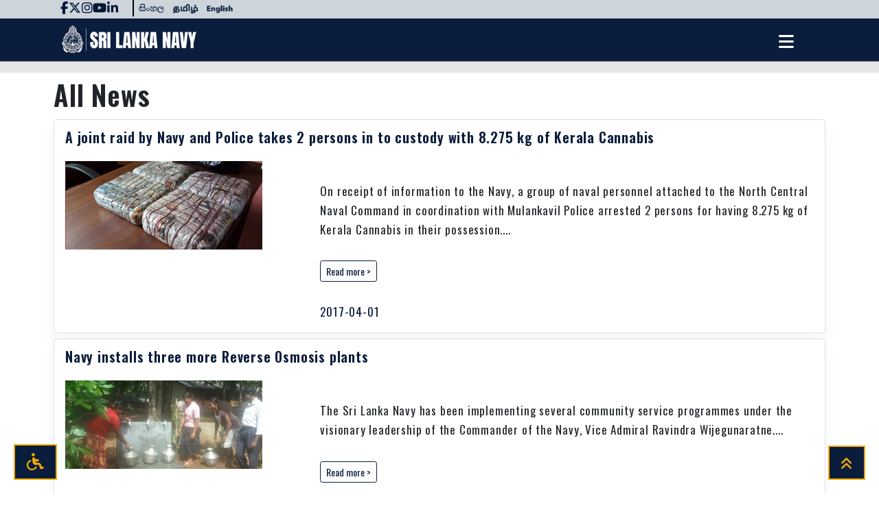

--- FILE ---
content_type: text/html; charset=UTF-8
request_url: https://news.navy.lk/all-news?pageno=510
body_size: 7968
content:
<!DOCTYPE html>
<html lang="en">
<base href="https://news.navy.lk/" />
<head>
<meta charset="utf-8">
  <meta content="width=device-width, initial-scale=1.0" name="viewport">
  <title>Sri Lanka Navy</title>
<meta name="keywords" content="">
  <meta name="author" content="Sri Lanka Navy">
<meta name="description" content="">

    <link rel="stylesheet" href="assets/template/2024/css/style.css">

<link rel="stylesheet" href="https://cdnjs.cloudflare.com/ajax/libs/font-awesome/6.5.2/css/all.min.css" integrity="sha512-SnH5WK+bZxgPHs44uWIX+LLJAJ9/2PkPKZ5QiAj6Ta86w+fsb2TkcmfRyVX3pBnMFcV7oQPJkl9QevSCWr3W6A==" crossorigin="anonymous" referrerpolicy="no-referrer" />
   <link href="assets/template/2024/css/bootstrap.min.css" rel="stylesheet">
 <link rel="stylesheet" href="assets/template/2024/css/colorbox.css" />



</head>
<body>
 

   

<div class="container-fluid" style="background-color:#CDD5DB; margin-top: -6px;">
<div class="container" style="padding-right: var(--bs-gutter-x, 0.5rem);padding-left: var(--bs-gutter-x, 0.5rem)">
 <div class="top-bar">
        <!-- Social Media Icons on the left -->
        <!-- Contact Number on the right -->
		
<div class="contact-number">
  <div class="social-icons" style="padding-right: 20px; border-right: 2px solid #000;">
   <a href="https://www.facebook.com/SriLankaNavyOfficial/" class="social-icon"><i class="fa-brands fa-facebook-f"></i></a>
<a href="https://twitter.com/srilanka_navy" class="social-icon"><i class="fa-brands fa-x-twitter"></i></a>
<a href="https://www.instagram.com/srilankanavy/" class="social-icon"><i class="fa-brands fa-instagram"></i></a>
<a href="https://www.youtube.com/channel/UCrOKCHkvmNbnZNlJds5XjlQ" class="social-icon"><i class="fa-brands fa-youtube"></i></a>
<a href="https://www.linkedin.com/company/465570/admin/page-posts/published/" class="social-icon"><i class="fa-brands fa-linkedin-in"></i></a>

    
    
  </div>
</div>
      <div class="babel">
<ul>
<div style=float:right;><a href=all-news-si/><img src=assets/template/2023/image/sinhala.png /></a><a href=all-news-ta.html><img src=assets/template/2023/image/tamil.png /></a><img src=assets/template/2023/image/english.png />
					</div>
</ul>
</div>  
    </div>
</div>
</div>
        
	
 




<div class="page-nav">
 <nav class="sidebar" id="sidebar">
<div class="nav-toggle-close"> <i class="fa-solid fa fa-times" id="sidebar-close"></i></div>
<div class="nav-social">
<div><a class="search" data-bs-toggle="modal" data-bs-target="#trophyModal"><i class="fa fa-trophy"></i></a>
</div>

<div><a class="search" id="searchButton" ><i class="fa fa-search" ></i></a>
</div>
	</div>
<div class="search">
<div class="search-input" id="searchInput">
 <form class="simplesearch-search-form" action="search.html" method="get">
    <fieldset>
        <label for="search">Search</label>

        <input type="text" name="search" id="search" value="" />
        <input type="hidden" name="id" value="22454" />

        <input type="submit" value="Search" />
    </fieldset>
</form>

</div>
</div>

       
        <div class="menu-content">
            <ul class="menu-item">
             
            
                <li class="item">
                    <a href="https://navy.lk">Home</a>
                </li>
                <li class="item">
                    <div class="submenu-item">
                    <span>About Us</span>
                    <i class="fa-solid fa-chevron-right"></i>
                    </div>
                    <ul class="menu-item submenu">
                        <div class="menu-title">
                            <i class="fa-solid fa-chevron-left"></i>
                            About Us</div>
                        <li class="item">
                            <a href="https://navy.lk
/about-us/vision.html">Vision, Mission, Role & Task</a>
                        </li> 
                        <li class="item">
                            <a href="https://navy.lk
/about-us/organization.html">Organization</a>
                        </li>   
                        <li class="item">
                            <a href="https://navy.lk
/about-us/operations.html">Operations</a>
                        </li>   
                        <li class="item">
                            <a href="https://navy.lk
/about-us/history.html">History</a>
                        </li>   
                        <li class="item">
                            <a href="https://navy.lk
/about-us/rank.html">Branches & Ranks| Uniforms| Medals| Insignia</a>
                        </li>   
                        <li class="item">
                            <a href="https://navy.lk
/about-us/volunteer-naval-force.html">Volunteer Naval Force</a>
                        </li> 
                        <li class="item">
                            <a href="https://navy.lk
/about-us/tactical-area-of-responsibility.html">Tactical Area of Responsibility</a>
                        </li>  
                        <li class="item">
                            <a href="https://navy.lk
/about-us/job-bank/">Job Bank</a>
                        </li>                     
                    </ul>
                </li>
                <li class="item">
                    <div class="submenu-item">
                    <span>Commander</span>
                    <i class="fa-solid fa-chevron-right"></i>
                    </div>
                    <ul class="menu-item submenu">
                        <div class="menu-title">
                            <i class="fa-solid fa-chevron-left"></i>
                            Commander</div>
                        <li class="item">
                            <a href="https://navy.lk
/commander/biography.html">Biography</a>
                        </li> 
                        <li class="item">
                            <a href="https://navy.lk
/commander/past-commanders.html">Former Commanders</a>
                        </li>                  
                    </ul>
                </li>
                <li class="item">
                    <div class="submenu-item">
                    <span>News</span>
                    <i class="fa-solid fa-chevron-right"></i>
                    </div>
                    <ul class="menu-item submenu">
                        <div class="menu-title">
                            <i class="fa-solid fa-chevron-left"></i>
                            News</div>
                        <li class="item">
                            <a href="https://news.navy.lk/all-news">All News</a>
                        </li>
                        <li class="item">
                            <a href="https://news.navy.lk/operation-news">Operations News</a>
                        </li>  
                        <li class="item">
                            <a href="https://news.navy.lk/eventnews">Event News</a>
                        </li>  
                        <li class="item">
                            <a href="https://news.navy.lk/sportnews">Sports News</a>
                        </li>                    
                    </ul>
                </li>
                <li class="item">
                    <a href="https://navy.lk
/seva-vanitha.html">Seva Vanitha</a>
                </li>
                <li class="item">
                    <a href="https://navy.lk
/maritime-doctrine-of-sri-lanka.html">Doctrine</a>
                </li>
                <li class="item">
                    <a href="http://tender.navy.lk" target="_blank"> Tender</a>
                </li>
                <li class="item">
                    <a href="https://navy.lk
/contact-us.html">Contact Us</a>
                </li>
            </ul>
        </div>
    
    </nav>

 <div class="nav">

<nav class="navbar" id="pagenavbar">
 <div class="container">
       
	<div class="nav-img"><a href="https://navy.lk/en"><img id="logo" class="img-fluid" src="assets/template/2024/images/navysitelogo2024.png" alt="Logo"></a></div>
	<div class="nav-toggle"> <i class="fa-solid fa-bars" id="sidebar-open"></i></div>
</div>
</nav>

</div>  
</div> 
<main class="main h-100">

<!-- ======= Breadcrumbs ======= -->
       <div class="breadcrumbs">
      <div class="container">
        <div class="d-flex justify-content-between align-items-center">
         <div class="breadcrumb"></div>
        </div>
      </div>
    </div>
    <!-- End Breadcrumbs -->
<div class="container p-2">
<h1> All News </h1>
 <a class='vw-100' href='https://news.navy.lk/eventnews/2017/04/01/201704011835/'>
<div class='row pt-1 pb-1 pl-5 pr-5'>
  <div class='col-sm-12 col-md-12 col-lg-12'>
    <div class='card'>
      <div class='card-body'>
      <h5 class='card-title' style='line-height: .9;'>A joint raid by Navy and Police takes 2 persons in to custody with 8.275 kg of Kerala Cannabis<br/>&nbsp;</h5>
       <div class='row'>
           <div class='col-md-4 hover-zoom'>
               <img class='scale-with-grid img-fluid' style='float: left; margin-right: 20px;width: 287px;' src='https://news.navy.lk/assets/images/news/event_news/front_img/201704011835.jpg'   />
               
           </div>
           <div class='col-md-8'>
               
               <p class='card-text text-dark text-justify'> On receipt of information to the Navy, a group of naval personnel attached to the North Central Naval Command in coordination with Mulankavil Police arrested 2 persons for having 8.275 kg of Kerala Cannabis in their possession....</p>
       
        
    <p class='card-text'><small class='text-muted'><button type='button' class='btn btn-primary btn-sm float-left'>Read more ></button></small></p><p class='card-text float-right'><i>2017-04-01</i></p> 

               
           </div>
       </div>
       
        
        
      </div>
    </div>
  </div>

</div></a> <a class='vw-100' href='https://news.navy.lk/eventnews/2017/04/01/201704011700/'>
<div class='row pt-1 pb-1 pl-5 pr-5'>
  <div class='col-sm-12 col-md-12 col-lg-12'>
    <div class='card'>
      <div class='card-body'>
      <h5 class='card-title' style='line-height: .9;'>Navy installs three more Reverse Osmosis plants<br/>&nbsp;</h5>
       <div class='row'>
           <div class='col-md-4 hover-zoom'>
               <img class='scale-with-grid img-fluid' style='float: left; margin-right: 20px;width: 287px;' src='https://news.navy.lk/assets/images/news/event_news/front_img/201704011700.jpg'   />
               
           </div>
           <div class='col-md-8'>
               
               <p class='card-text text-dark text-justify'> The Sri Lanka Navy has been implementing several community service programmes under the visionary leadership of the Commander of the Navy, Vice Admiral Ravindra Wijegunaratne....</p>
       
        
    <p class='card-text'><small class='text-muted'><button type='button' class='btn btn-primary btn-sm float-left'>Read more ></button></small></p><p class='card-text float-right'><i>2017-04-01</i></p> 

               
           </div>
       </div>
       
        
        
      </div>
    </div>
  </div>

</div></a> <a class='vw-100' href='https://news.navy.lk/eventnews/2017/04/01/201704011540/'>
<div class='row pt-1 pb-1 pl-5 pr-5'>
  <div class='col-sm-12 col-md-12 col-lg-12'>
    <div class='card'>
      <div class='card-body'>
      <h5 class='card-title' style='line-height: .9;'>Person nabbed with 4.2 kg of Kerala Cannabis<br/>&nbsp;</h5>
       <div class='row'>
           <div class='col-md-4 hover-zoom'>
               <img class='scale-with-grid img-fluid' style='float: left; margin-right: 20px;width: 287px;' src='https://news.navy.lk/assets/images/news/event_news/front_img/201704011540.jpg'   />
               
           </div>
           <div class='col-md-8'>
               
               <p class='card-text text-dark text-justify'> On receipt of intelligence information, naval personnel attached to the North Central Naval Command in coordination with the Mannar Police Narcotic Bureau nabbed a person with 4.2 kg of Kerala Cannabis at the Mannar private bus station today (1)....</p>
       
        
    <p class='card-text'><small class='text-muted'><button type='button' class='btn btn-primary btn-sm float-left'>Read more ></button></small></p><p class='card-text float-right'><i>2017-04-01</i></p> 

               
           </div>
       </div>
       
        
        
      </div>
    </div>
  </div>

</div></a> <a class='vw-100' href='https://news.navy.lk/eventnews/2017/04/01/201704011305/'>
<div class='row pt-1 pb-1 pl-5 pr-5'>
  <div class='col-sm-12 col-md-12 col-lg-12'>
    <div class='card'>
      <div class='card-body'>
      <h5 class='card-title' style='line-height: .9;'>JMSDF ‘Teruzuki’ arrives at the Port of Colombo<br/>&nbsp;</h5>
       <div class='row'>
           <div class='col-md-4 hover-zoom'>
               <img class='scale-with-grid img-fluid' style='float: left; margin-right: 20px;width: 287px;' src='https://news.navy.lk/assets/images/news/event_news/front_img/201704011305.jpg'   />
               
           </div>
           <div class='col-md-8'>
               
               <p class='card-text text-dark text-justify'> Japanese Maritime Self Defence Force (JMSDF) Ship, ‘Teruzuki’, arrived at the Port of Colombo on a goodwill and training visit today (1). ...</p>
       
        
    <p class='card-text'><small class='text-muted'><button type='button' class='btn btn-primary btn-sm float-left'>Read more ></button></small></p><p class='card-text float-right'><i>2017-04-01</i></p> 

               
           </div>
       </div>
       
        
        
      </div>
    </div>
  </div>

</div></a> <a class='vw-100' href='https://news.navy.lk/eventnews/2017/03/31/201703311940/'>
<div class='row pt-1 pb-1 pl-5 pr-5'>
  <div class='col-sm-12 col-md-12 col-lg-12'>
    <div class='card'>
      <div class='card-body'>
      <h5 class='card-title' style='line-height: .9;'>SLNS ‘Sayura’ returns home after attending LIMA - 2017</h5>
       <div class='row'>
           <div class='col-md-4 hover-zoom'>
               <img class='scale-with-grid img-fluid' style='float: left; margin-right: 20px;width: 287px;' src='https://news.navy.lk/assets/images/news/event_news/front_img/201703311940.jpg'   />
               
           </div>
           <div class='col-md-8'>
               
               <p class='card-text text-dark text-justify'> Sri Lanka Navy’s Flagship Offshore Patrol Vessel (OPV), SLNS ‘Sayura’ which left for Malaysia on 14thMarch to take part in the Langkawi International Maritime & Aerospace Exhibition (LIMA) 2017, returned to the Colombo port today (31) on successful completion of tour events....</p>
       
        
    <p class='card-text'><small class='text-muted'><button type='button' class='btn btn-primary btn-sm float-left'>Read more ></button></small></p><p class='card-text float-right'><i>2017-03-31</i></p> 

               
           </div>
       </div>
       
        
        
      </div>
    </div>
  </div>

</div></a> <a class='vw-100' href='https://news.navy.lk/eventnews/2017/03/31/201703311930/'>
<div class='row pt-1 pb-1 pl-5 pr-5'>
  <div class='col-sm-12 col-md-12 col-lg-12'>
    <div class='card'>
      <div class='card-body'>
      <h5 class='card-title' style='line-height: .9;'>Navy provides interest free loans for another 100 senior sailors</h5>
       <div class='row'>
           <div class='col-md-4 hover-zoom'>
               <img class='scale-with-grid img-fluid' style='float: left; margin-right: 20px;width: 287px;' src='https://news.navy.lk/assets/images/news/event_news/front_img/201703311930.jpg'   />
               
           </div>
           <div class='col-md-8'>
               
               <p class='card-text text-dark text-justify'> As part of the Sri Lanka Navy welfare initiative to grant interest free loans of Rs. 500,000 for navy personnel, under a concept of Commander of the Navy Vice Admiral Ravindra Wijegunaratne, another batch of 100 senior sailors were granted interest free loans at a function held at Naval Headquarters’ Admiral Somathilaka Dissanayaka Auditorium today (31)....</p>
       
        
    <p class='card-text'><small class='text-muted'><button type='button' class='btn btn-primary btn-sm float-left'>Read more ></button></small></p><p class='card-text float-right'><i>2017-03-31</i></p> 

               
           </div>
       </div>
       
        
        
      </div>
    </div>
  </div>

</div></a> <a class='vw-100' href='https://news.navy.lk/eventnews/2017/03/31/201703312000/'>
<div class='row pt-1 pb-1 pl-5 pr-5'>
  <div class='col-sm-12 col-md-12 col-lg-12'>
    <div class='card'>
      <div class='card-body'>
      <h5 class='card-title' style='line-height: .9;'>Navy Golfers attend first foreign tournament</h5>
       <div class='row'>
           <div class='col-md-4 hover-zoom'>
               <img class='scale-with-grid img-fluid' style='float: left; margin-right: 20px;width: 287px;' src='https://news.navy.lk/assets/images/news/event_news/front_img/201703312000.jpg'   />
               
           </div>
           <div class='col-md-8'>
               
               <p class='card-text text-dark text-justify'> Sri Lanka Navy Officers’ Golf team left for Bangkok, Thailand in view of attending their first ever foreign Golf tournament. ...</p>
       
        
    <p class='card-text'><small class='text-muted'><button type='button' class='btn btn-primary btn-sm float-left'>Read more ></button></small></p><p class='card-text float-right'><i>2017-03-31</i></p> 

               
           </div>
       </div>
       
        
        
      </div>
    </div>
  </div>

</div></a> <a class='vw-100' href='https://news.navy.lk/eventnews/2017/03/31/201703311215/'>
<div class='row pt-1 pb-1 pl-5 pr-5'>
  <div class='col-sm-12 col-md-12 col-lg-12'>
    <div class='card'>
      <div class='card-body'>
      <h5 class='card-title' style='line-height: .9;'>Navy arrests 8 local fishermen engaged in illegal fishing</h5>
       <div class='row'>
           <div class='col-md-4 hover-zoom'>
               <img class='scale-with-grid img-fluid' style='float: left; margin-right: 20px;width: 287px;' src='https://news.navy.lk/assets/images/news/event_news/front_img/201703311215.jpg'   />
               
           </div>
           <div class='col-md-8'>
               
               <p class='card-text text-dark text-justify'> The Naval personnel attached to the North Central Naval Command apprehended 8 local fishermen who were fishing with banned fishing nets (Purse Seine) during a search operation at Wankalaipadu sea area off Mannar yesterday (30)....</p>
       
        
    <p class='card-text'><small class='text-muted'><button type='button' class='btn btn-primary btn-sm float-left'>Read more ></button></small></p><p class='card-text float-right'><i>2017-03-31</i></p> 

               
           </div>
       </div>
       
        
        
      </div>
    </div>
  </div>

</div></a> <a class='vw-100' href='https://news.navy.lk/eventnews/2017/03/30/201703302030/'>
<div class='row pt-1 pb-1 pl-5 pr-5'>
  <div class='col-sm-12 col-md-12 col-lg-12'>
    <div class='card'>
      <div class='card-body'>
      <h5 class='card-title' style='line-height: .9;'>Navy rescues a critically ill foreigner</h5>
       <div class='row'>
           <div class='col-md-4 hover-zoom'>
               <img class='scale-with-grid img-fluid' style='float: left; margin-right: 20px;width: 287px;' src='https://news.navy.lk/assets/images/news/event_news/front_img/201703302030.jpg'   />
               
           </div>
           <div class='col-md-8'>
               
               <p class='card-text text-dark text-justify'> he Sri Lanka Navy rendered assistance to transfer a critically ill foreign patient who had suffered with a sudden heart attack ashore for treatment today (30). The foreigner was on a merchant vessel named ‘ALONISSON’ belong to Greece which had ventured out to sea from the State of Qatar to South Korea....</p>
       
        
    <p class='card-text'><small class='text-muted'><button type='button' class='btn btn-primary btn-sm float-left'>Read more ></button></small></p><p class='card-text float-right'><i>2017-03-30</i></p> 

               
           </div>
       </div>
       
        
        
      </div>
    </div>
  </div>

</div></a> <a class='vw-100' href='https://news.navy.lk/eventnews/2017/03/30/201703301750/'>
<div class='row pt-1 pb-1 pl-5 pr-5'>
  <div class='col-sm-12 col-md-12 col-lg-12'>
    <div class='card'>
      <div class='card-body'>
      <h5 class='card-title' style='line-height: .9;'>Commander of Navy applauds Navy sportswomen flying Navy flag high</br>&nbsp;</h5>
       <div class='row'>
           <div class='col-md-4 hover-zoom'>
               <img class='scale-with-grid img-fluid' style='float: left; margin-right: 20px;width: 287px;' src='https://news.navy.lk/assets/images/news/event_news/front_img/201703301750.jpg'   />
               
           </div>
           <div class='col-md-8'>
               
               <p class='card-text text-dark text-justify'> Stunning performance by Sri Lanka women’s rugby team at Borneo sevens tournament in Malaysia helped triumph the first ever Borneo 7s cup title in the women’s category. The visited Sri Lankan women’s rugby team comprised of five Navy sportswomen....</p>
       
        
    <p class='card-text'><small class='text-muted'><button type='button' class='btn btn-primary btn-sm float-left'>Read more ></button></small></p><p class='card-text float-right'><i>2017-03-30</i></p> 

               
           </div>
       </div>
       
        
        
      </div>
    </div>
  </div>

</div></a> <a class='vw-100' href='https://news.navy.lk/eventnews/2017/03/30/201703301845/'>
<div class='row pt-1 pb-1 pl-5 pr-5'>
  <div class='col-sm-12 col-md-12 col-lg-12'>
    <div class='card'>
      <div class='card-body'>
      <h5 class='card-title' style='line-height: .9;'>Coast Guard life servers rescue three foreigners drowning off Mirissa Beach</br>&nbsp;</h5>
       <div class='row'>
           <div class='col-md-4 hover-zoom'>
               <img class='scale-with-grid img-fluid' style='float: left; margin-right: 20px;width: 287px;' src='https://news.navy.lk/assets/images/news/event_news/front_img/201703301845.jpg'   />
               
           </div>
           <div class='col-md-8'>
               
               <p class='card-text text-dark text-justify'> Lifesavers of the Sri Lanka Coast Guard rescued 3 foreigners, including 2 females who got caught in a rip current in the seas off Mirssa Beach today (30). Upon rescuing the foreigners in distress, they were safely brought to the shore. ...</p>
       
        
    <p class='card-text'><small class='text-muted'><button type='button' class='btn btn-primary btn-sm float-left'>Read more ></button></small></p><p class='card-text float-right'><i>2017-03-30</i></p> 

               
           </div>
       </div>
       
        
        
      </div>
    </div>
  </div>

</div></a> <a class='vw-100' href='https://news.navy.lk/eventnews/2017/03/30/201703301900/'>
<div class='row pt-1 pb-1 pl-5 pr-5'>
  <div class='col-sm-12 col-md-12 col-lg-12'>
    <div class='card'>
      <div class='card-body'>
      <h5 class='card-title' style='line-height: .9;'>Navy renders assistance to clean Ambathale water tanks</h5>
       <div class='row'>
           <div class='col-md-4 hover-zoom'>
               <img class='scale-with-grid img-fluid' style='float: left; margin-right: 20px;width: 287px;' src='https://news.navy.lk/assets/images/news/event_news/front_img/201703301900.jpg'   />
               
           </div>
           <div class='col-md-8'>
               
               <p class='card-text text-dark text-justify'> The Navy divers together with men from Rapid Action Boat Squadron carried out clean-up efforts at the Ambatale Water Treatment Plant yesterday (29)....</p>
       
        
    <p class='card-text'><small class='text-muted'><button type='button' class='btn btn-primary btn-sm float-left'>Read more ></button></small></p><p class='card-text float-right'><i>2017-03-30</i></p> 

               
           </div>
       </div>
       
        
        
      </div>
    </div>
  </div>

</div></a> <a class='vw-100' href='https://news.navy.lk/eventnews/2017/03/30/201703301545/'>
<div class='row pt-1 pb-1 pl-5 pr-5'>
  <div class='col-sm-12 col-md-12 col-lg-12'>
    <div class='card'>
      <div class='card-body'>
      <h5 class='card-title' style='line-height: .9;'>Navy recovers 630kg of Glyphosate</br>&nbsp;</h5>
       <div class='row'>
           <div class='col-md-4 hover-zoom'>
               <img class='scale-with-grid img-fluid' style='float: left; margin-right: 20px;width: 287px;' src='https://news.navy.lk/assets/images/news/event_news/front_img/201703301545.jpg'   />
               
           </div>
           <div class='col-md-8'>
               
               <p class='card-text text-dark text-justify'> On an intelligence tip off, a group of naval personnel attached to North-western Naval Command recovered 630 kilograms of Glyphosate enclosed in 21 sacks and concealed in a scrub at Keeramundam in Kalpitiya yesterday (29).  ...</p>
       
        
    <p class='card-text'><small class='text-muted'><button type='button' class='btn btn-primary btn-sm float-left'>Read more ></button></small></p><p class='card-text float-right'><i>2017-03-30</i></p> 

               
           </div>
       </div>
       
        
        
      </div>
    </div>
  </div>

</div></a> <a class='vw-100' href='https://news.navy.lk/eventnews/2017/03/30/201703301530/'>
<div class='row pt-1 pb-1 pl-5 pr-5'>
  <div class='col-sm-12 col-md-12 col-lg-12'>
    <div class='card'>
      <div class='card-body'>
      <h5 class='card-title' style='line-height: .9;'>Sri Lanka Navy Sailing Pool records a number of victories</br>&nbsp;</h5>
       <div class='row'>
           <div class='col-md-4 hover-zoom'>
               <img class='scale-with-grid img-fluid' style='float: left; margin-right: 20px;width: 287px;' src='https://news.navy.lk/assets/images/news/event_news/front_img/201703301530.jpg'   />
               
           </div>
           <div class='col-md-8'>
               
               <p class='card-text text-dark text-justify'> The Sri Lanka Navy Sailing Pool recorded a number of victories at the ‘Indian Cup Sailing Regatta – 2017’ organized by Royal Colombo Yacht Club in the waters of Bolgoda Lake on 25th March 2017....</p>
       
        
    <p class='card-text'><small class='text-muted'><button type='button' class='btn btn-primary btn-sm float-left'>Read more ></button></small></p><p class='card-text float-right'><i>2017-03-30</i></p> 

               
           </div>
       </div>
       
        
        
      </div>
    </div>
  </div>

</div></a> <a class='vw-100' href='https://news.navy.lk/eventnews/2017/03/29/201703292200/'>
<div class='row pt-1 pb-1 pl-5 pr-5'>
  <div class='col-sm-12 col-md-12 col-lg-12'>
    <div class='card'>
      <div class='card-body'>
      <h5 class='card-title' style='line-height: .9;'>Navy receives sophisticated diving equipment from Litro Gas Lanka Ltd.</br>&nbsp;</h5>
       <div class='row'>
           <div class='col-md-4 hover-zoom'>
               <img class='scale-with-grid img-fluid' style='float: left; margin-right: 20px;width: 287px;' src='https://news.navy.lk/assets/images/news/event_news/front_img/201703292200.jpg'   />
               
           </div>
           <div class='col-md-8'>
               
               <p class='card-text text-dark text-justify'> The Litro Gas Lanka Ltd. donated sophisticated diving equipment for the use of the Sri Lanka Navy Diving Unit, at the Lighthouse Galley today (29)....</p>
       
        
    <p class='card-text'><small class='text-muted'><button type='button' class='btn btn-primary btn-sm float-left'>Read more ></button></small></p><p class='card-text float-right'><i>2017-03-29</i></p> 

               
           </div>
       </div>
       
        
        
      </div>
    </div>
  </div>

</div></a><nav aria-label='Page navigation example'> <ul class='pagination'> <li class='page-item'><a href='all-news?pageno=1'>First</a></li> |   <li class='page-item'><a href='all-news?pageno=509'>Prev</a></li> ( Page 510 of 619 )  <li class='page-item'><a href='all-news?pageno=511'>Next</a> | </li> <li class='page-item'><a href='all-news?pageno=619'>Last</a> </li></nav>
</div>

</main>
    
	
	
	
    
<!--footer start-->
    <footer class="text-center text-lg-start text-white">

      
     
        <div class="footer-section text-center text-md-start">
			 <div class="container-fluid">
          <!-- Grid row -->
          <div class="row py-3 m-0">
            <!-- Grid column -->
            <div class="col-md-6 col-lg-4 col-xl-3 mx-auto mb-4">
              <!-- Content -->
              <h6 class="text-uppercase fw-bold">Sri Lanka Navy</h6>
              <hr/>
             <iframe src="https://www.google.com/maps/embed?pb=!1m18!1m12!1m3!1d24432.371528017866!2d79.8172499414352!3d6.9373089781138235!2m3!1f0!2f0!3f0!3m2!1i1024!2i768!4f13.1!3m3!1m2!1s0x3ae2592639ab3d47%3A0x8a90fca4d2cb0d96!2sSri%20Lanka%20Navy%20Headquarters%20(SLNS%20Parakrama)!5e0!3m2!1sen!2slk!4v1715225321022!5m2!1sen!2slk" width="100%" height="auto" style="border:0;" allowfullscreen="" loading="lazy" referrerpolicy="no-referrer-when-downgrade" alt="Map displaying the location of SL Navy Headquaters"></iframe>
            
			
		
		  
		  
			
			</div>
            <!-- Grid column -->
  
            <!-- Grid column -->
            <div class="col-md-6 col-lg-2 col-xl-2 mx-auto mb-4">
              <!-- Links -->
              <h6 class="text-uppercase fw-bold">Important Links</h6>
              <hr/>
              <p>
                <a href="https://www.defence.lk/" class="text-white" alt="Ministry of Defence">Ministry of Defence</a>
              </p>
              <p>
                <a href="https://www.army.lk/" class="text-white" alt="SL Army">Sri Lanka Army</a>
              </p>
              <p>
                <a href="https://www.airforce.lk/" class="text-white" alt="SL Air Force">Sri Lanka Air Force</a>
              </p>
              
            </div>
            <!-- Grid column -->
  
            <!-- Grid column -->
            <div class="col-md-6 col-lg-2 col-xl-2 mx-auto mb-4">
              <!-- Links -->
              <h6 class="text-uppercase fw-bold">Useful links</h6>
              <hr/>
              <p>
                <a href="http://galledialogue.lk/" class="text-white" alt="Galle Dialogue">Galle Dialogue</a>
              </p>
              <p>
                <a href="https://hydro.navy.lk/" class="text-white" alt="Hydrography">Hydrography</a>
              </p>
              <p>
                <a href="https://floodms.navy.lk/" class="text-white" alt="Flood Management System">Flood Management System</a>
              </p>
  
            </div>
            <!-- Grid column -->
  
            <!-- Grid column -->
            <div class="col-md-6 col-lg-3 col-xl-3 mx-auto mb-md-0 mb-4">
              <!-- Links -->
              <h6 class="text-uppercase fw-bold">Contact</h6>
              <hr/>
              <p><i class="fas fa-home mr-3"></i>&nbsp;&nbsp;Navy Headquarters, Defence Headquarters Complex, PO Box 593, Battharamulla, Sri Lanka.</p>
              <p><i class="fas fa-envelope mr-3"></i>&nbsp; &nbsp;info@navy.lk</p>
              <p><i class="fas fa-phone mr-3"></i>&nbsp; &nbsp;+ 94 117 190 000</p>
              <p><i class="fas fa-phone mr-3"></i>&nbsp; &nbsp; + 94 117 192 000/3</p>
            </div>
            <!-- Grid column -->
          </div>
		<hr>  
		  <!-- Section: Social media -->
      <div class="social-section d-flex justify-content-evenly align-items-center px-3 row py-3">
		<div class="col-12 col-sm-12 col-md-6 col-lg-4">
		<div class="row" style="margin-top: 10px">
		  <div class="col-6">
				<a href="https://www.navy.lk/achievements.html" style="color: #fff;" alt="Sitemap"> <img src="../assets/img/multilanguage/map.png" alt="" width="25px">&nbsp;&nbsp;Sitemap</a>
				</div>
			<div class="col-6">
				<a href="https://www.navy.lk/feedback.html" style="color: #fff;" alt="Feedback"><img src="../assets/img/multilanguage/feedback.png" alt="" width="25px">&nbsp;&nbsp;Feedback</a>
				</div>
          </div>
		</div>
		<div class="col-12 col-sm-12 col-md-6 col-lg-8 ">
		<div class="row row d-flex justify-content-end ">
		<!-- Left -->
       
        <!-- Right -->
        <div class="col-12 col-sm-12 col-md-12 col-lg-6 footer-social">
          <a href="https://www.facebook.com/SriLankaNavyOfficial/" class="text-white" alt="SL Navy Facebook">
           <i class="fab fa-facebook-f"></i></a>
          <a href="https://twitter.com/srilanka_navy" class="text-white" alt="SL Navy X">
            <i class="fa-brands fa-x-twitter"></i></a>
          <a href="https://www.instagram.com/srilankanavy/" class="text-white" alt="SL Navy Instagram">
            <i class="fab fa-instagram"></i></a>
          <a href="https://www.youtube.com/channel/UCrOKCHkvmNbnZNlJds5XjlQ" class="text-white" alt="SL Navy Youtube">
            <i class="fab fa-youtube"></i>
          </a>
        </div>
        <!-- Right -->
		</div>
		 </div>
		
        
      </div>
      <!-- Section: Social media -->
  
      <!-- Section: Links  -->
          <!-- Grid row -->
        </div>
      
      <!-- Section: Links  -->
	</div>
      <!-- Copyright -->



      <div class="text-center p-3 m-0 footer-bottom row">
 <div class="col-12  col-sm-12 col-md-12 col-lg-12 col-xl-12"> <a href="https://navy.lk/copyright-policy.html" class="text-warning text-uppercase fw-bold" alt="Copyright Policy">Copyright Policy </a> | 
 <a href="https://navy.lk/policy.html" class="text-warning text-uppercase fw-bold" alt="Copyright Policy"> Cookie Policy </a> |
 <a href="https://navy.lk/privacy-policy.html" class="text-warning text-uppercase fw-bold" alt="Copyright Policy">Privacy policy </a></div>
 <div class="col-12 col-sm-12 col-md-12 col-lg-12 col-xl-12">        
      <p style="color:#071739;"> © 2024 Copyright : Sri Lanka Navy | All Rights Reserved Designed and Maintained by the Directorate of Naval Information Technology</p>
      </div>
</div>
      <!-- Copyright -->





    </footer>
   <!-- End of .container -->
<!--footer end-->
<!--back to top & accessibility icon-->
<button type="button" class="btn btn-primary btn-floating btn-lg" id="btn-back-to-top" style="display: block;">
<i class="fa fa-angle-double-up" aria-hidden="true"></i>
</button>
<div id="accessibility-top">
<button type="button" class="btn btn-primary accessibility-toggle btn-lg" id="accessibility-toggle" >
<i class="fa fa-wheelchair" aria-hidden="true"></i>
</button>
<div id="accessibility-target">
<div class="accessibilitydic">

 <div>
      <button class="btn btn-secondary me-2" id="toggle-reading">
        <span id="reading-icon"><i class="fas fa-volume-up"></i></span> 
      </button>
    </div>

<div>
  <button class="btn btn-secondary me-2" id="toggle-contrast">
        <i id="contrast-icon" class="fa fa-adjust"></i>
      </button>
</div>
<div>
 <button class="btn btn-secondary me-2" id="toggle-text-size">
        <span id="text-size-icon"><i class="fas fa-text-height"></i></span>
      </button>
</div>
<div>
 <button class="btn btn-secondary" id="toggle-text-spacing">
        <span id="text-spacing-icon"><i class="fas fa-text-width"></i></span>
      </button>
</div>
</div>
</div>
</div>
<!--back to top & accessibility icon-->
<!-- trophyModal-->
<div class="modal fade" id="trophyModal" tabindex="-1" aria-labelledby="exampleModalLabel" aria-hidden="true">
    <div class="modal-dialog">
        <div class="modal-content">
            <div class="modal-header">
                <h1 class="modal-title fs-5" id="exampleModalLabel">Achievements</h1>
                <button type="button" class="btn-close" data-bs-dismiss="modal" aria-label="Close"></button>
            </div>
            <div class="modal-body">
                <div class="container text-center">
					<div class="row d-flex justify-content-center">
                        <div class="col-md-12 bg-primary">
                            <h2 class="text-center text-primary-a m-0">2023</h2>
                        </div>
						 <div class="col-md-6 col-sm-6 hover-zoom img"> 
							<img class="img-fluid p-4 " src="assets/template/2023/image/achievements/overall-bronze-2023.png"><h6>Overall <br> Bronze Winner</br> </h6></div>
                        <div class="col-md-6 col-sm-6 hover-zoom img"> 
							<img class="img-fluid p-4 " src="assets/template/2023/image/achievements/best-gov-2023.png"><h6>Best Government Website <br> Gold Winner </br></h6></div>            
                    </div>
					
                    <div class="row d-flex justify-content-center">
                        <div class="col-md-12 bg-primary">
                            <h2 class="text-center text-primary-a m-0">2022</h2>
                        </div>
                        <div class="col-md-6 col-sm-6 hover-zoom img"> 
							<img class="img-fluid p-4 " src="assets/template/2023/image/achievements/most_popular_government_2022.png"><h6>Most Popular Government Website <br> Winner </br></h6></div>
                        <div class="col-md-6 col-sm-6 hover-zoom img"> 
							<img class="img-fluid p-4 " src="assets/template/2023/image/achievements/bronze_best_government_2022.png"><h6>Best Government Website <br> 2 <sup>nd</sup> Runner up</br> </h6></div>
                    </div>
                    <div class="row d-flex justify-content-center">
                        <div class="col-md-12 bg-primary">
                            <h2 class="text-center text-primary-a m-0">2021</h2>
                        </div>
                        <div class="col-md-6 col-sm-6 hover-zoom img"> 
							<img class="img-fluid p-4 " src="assets/template/2023/image/achievements/bw_2021_popular.png"><h6>Most Popular Government Web Site <br> Winner </br></h6></div>
                        <div class="col-md-6 col-sm-6 hover-zoom img"> 
							<img class="img-fluid p-4 " src="assets/template/2023/image/achievements/bw_2021_bronze.png"><h6>Best Government Web Site <br> 2 <sup>nd</sup> Runner up</br></h6></div>
                        <div class="col-md-6 col-sm-6 hover-zoom img"> 
							<img class="img-fluid p-4 " src="assets/template/2023/image/achievements/bw_2021_mobile.png"><h6>Best Mobile Optimized Web Site <br> Merit winner </br></h6></div>
                        <div class="col-md-6 col-sm-6 hover-zoom img"> 
							<img class="img-fluid p-4 " src="assets/template/2023/image/achievements/bw_2021_sinhala.png"><h6>Best Sinhala Web Site <br> Merit winner </br></h6></div>
                    </div>
                    <div class="row d-flex justify-content-center">
                        <div class="col-md-12 bg-primary">
                            <h2 class="text-center text-primary-a m-0">2019</h2>
                        </div>
                        <div class="col-md-6 col-sm-6 hover-zoom img"> 
							<img class="img-fluid p-4" src="assets/template/2023/image/achievements/01_award_2019.png"><h6>Most Popular Government Web Site <br>Winner </br></h6></div>
                        <div class="col-md-6 col-sm-6 hover-zoom img"> 
							<img class="img-fluid p-4" src="assets/template/2023/image/achievements/bw_2019_2.png"><h6>Best Government Web Site <br>  Merit winner</br></h6></div>
                    </div>
                    <br>
                    <div class="row d-flex justify-content-center">
                        <div class="col-md-12 bg-primary">
                            <h2 class="text-center text-primary-a m-0">2018</h2>
                        </div>                        
                        <div class="col-md-6 col-sm-6 hover-zoom img">
							<img class="img-fluid p-4" src="assets/template/2023/image/achievements/bw_2018_2.png"><h6>Most Popular Government Web Site <br> Winner </br></h6></div>
                        <div class="col-md-6 col-sm-6 hover-zoom img"> 
							<img class="img-fluid p-4" src="assets/template/2023/image/achievements/bw_2018.png"><h6>Best Government Web Site <br> 2 <sup>nd</sup> Runner up</br></h6></div>
                    </div>
                    <div class="row d-flex justify-content-center">
                        <div class="col-md-12 bg-primary">
                            <h2 class="text-center text-primary-a m-0">2017</h2>
                        </div>
                        <div class="col-md-6 col-sm-6 hover-zoom img"> 
							<img class="img-fluid text-center p-4" src="assets/template/2023/image/achievements/bw_2017.png"><h6>Best Government Web Site <br> Merit winner </br></h6></div>
                    </div>
                    <br>
                    <div class="row d-flex justify-content-center">
                        <div class="col-md-12 bg-primary">
                            <h2 class="text-center text-primary-a m-0">2015</h2>
                        </div>
                        <div class="col-md-6 col-sm-6 hover-zoom img"> 
							<img class="img-fluid p-4" src="assets/template/2023/image/achievements/bw_2015.png"><h6>Best Government Web Site <br> Merit winner </br></h6></div>
                    </div>
                </div>
            </div>
            <div class="modal-footer">
                <button type="button" class="btn btn-secondary" data-bs-dismiss="modal">Close</button>

            </div>
        </div>
    </div>
</div>
<!-- trophyModal-->

<script src="https://cdnjs.cloudflare.com/ajax/libs/jquery/3.7.1/jquery.min.js" integrity="sha512-v2CJ7UaYy4JwqLDIrZUI/4hqeoQieOmAZNXBeQyjo21dadnwR+8ZaIJVT8EE2iyI61OV8e6M8PP2/4hpQINQ/g==" crossorigin="anonymous" referrerpolicy="no-referrer"></script>
<script src="assets/template/2024/js/bootstrap.bundle.min.js" ></script>
<script src="assets/template/2024/js/script.js"></script>
<script src="assets/template/2024/js/jquery.colorbox.js"></script>
<script>
$(document).ready(function(){
$(".group1").colorbox({rel:'group1'});
$(".group2").colorbox({rel:'group2', transition:"fade"});
$(".group3").colorbox({rel:'group3', transition:"none", width:"75%", height:"75%"});
$(".group4").colorbox({rel:'group4', slideshow:true});
$(".ajax").colorbox();
$(".youtube").colorbox({iframe:true, innerWidth:640, innerHeight:390});
$(".vimeo").colorbox({iframe:true, innerWidth:500, innerHeight:409});
$(".iframe").colorbox({iframe:true, width:"80%", height:"80%"});
$(".inline").colorbox({inline:true, width:"50%"});
$(".callbacks").colorbox({
onOpen:function(){ alert('onOpen: colorbox is about to open'); },
onLoad:function(){ alert('onLoad: colorbox has started to load the targeted content'); },
onComplete:function(){ alert('onComplete: colorbox has displayed the loaded content'); },
onCleanup:function(){ alert('onCleanup: colorbox has begun the close process'); },
onClosed:function(){ alert('onClosed: colorbox has completely closed'); }
});
$('.non-retina').colorbox({rel:'group5', transition:'none'})
$('.retina').colorbox({rel:'group5', transition:'none', retinaImage:true, retinaUrl:true});

$("#click").click(function(){ 
$('#click').css({"background-color":"#f00", "color":"#fff", "cursor":"inherit"}).text("Open this window again and this message will still be here.");
return false;
});
});
</script>



<script src="https://cdnjs.cloudflare.com/ajax/libs/jquery/3.7.1/jquery.min.js" integrity="sha512-v2CJ7UaYy4JwqLDIrZUI/4hqeoQieOmAZNXBeQyjo21dadnwR+8ZaIJVT8EE2iyI61OV8e6M8PP2/4hpQINQ/g==" crossorigin="anonymous" referrerpolicy="no-referrer"></script>
<script src="assets/template/2024/js/bootstrap.bundle.min.js" ></script>
<script src="assets/template/2024/js/script.js"></script>

</body>
</html>